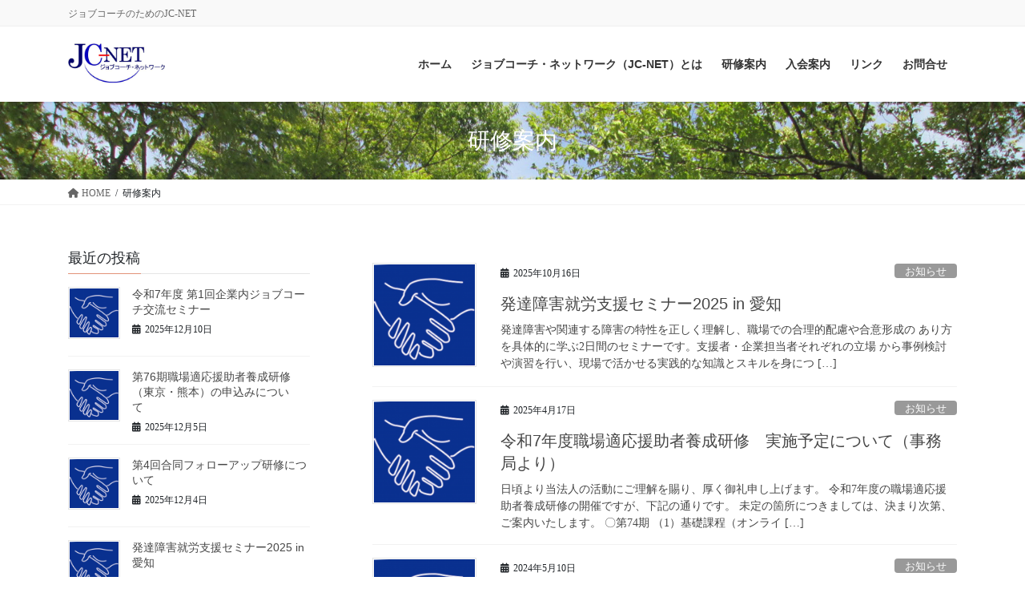

--- FILE ---
content_type: text/html; charset=UTF-8
request_url: https://jc-net.jp/?cat=6
body_size: 68344
content:
<!DOCTYPE html>
<html lang="ja">
<head>
<meta charset="utf-8">
<meta http-equiv="X-UA-Compatible" content="IE=edge">
<meta name="viewport" content="width=device-width, initial-scale=1">
<!-- Google tag (gtag.js) --><script async src="https://www.googletagmanager.com/gtag/js?id=UA-170171240-1"></script><script>window.dataLayer = window.dataLayer || [];function gtag(){dataLayer.push(arguments);}gtag('js', new Date());gtag('config', 'UA-170171240-1');</script>
<title>研修案内 | JC-NET</title>
<meta name='robots' content='max-image-preview:large' />
	<style>img:is([sizes="auto" i], [sizes^="auto," i]) { contain-intrinsic-size: 3000px 1500px }</style>
	<link rel="alternate" type="application/rss+xml" title="JC-NET &raquo; フィード" href="https://jc-net.jp/?feed=rss2" />
<link rel="alternate" type="application/rss+xml" title="JC-NET &raquo; コメントフィード" href="https://jc-net.jp/?feed=comments-rss2" />
<link rel="alternate" type="application/rss+xml" title="JC-NET &raquo; 研修案内 カテゴリーのフィード" href="https://jc-net.jp/?feed=rss2&#038;cat=6" />
<meta name="description" content="研修案内 について JC-NET ジョブコーチのためのJC-NET" /><script type="text/javascript">
/* <![CDATA[ */
window._wpemojiSettings = {"baseUrl":"https:\/\/s.w.org\/images\/core\/emoji\/16.0.1\/72x72\/","ext":".png","svgUrl":"https:\/\/s.w.org\/images\/core\/emoji\/16.0.1\/svg\/","svgExt":".svg","source":{"concatemoji":"https:\/\/jc-net.jp\/wp-includes\/js\/wp-emoji-release.min.js?ver=6.8.3"}};
/*! This file is auto-generated */
!function(s,n){var o,i,e;function c(e){try{var t={supportTests:e,timestamp:(new Date).valueOf()};sessionStorage.setItem(o,JSON.stringify(t))}catch(e){}}function p(e,t,n){e.clearRect(0,0,e.canvas.width,e.canvas.height),e.fillText(t,0,0);var t=new Uint32Array(e.getImageData(0,0,e.canvas.width,e.canvas.height).data),a=(e.clearRect(0,0,e.canvas.width,e.canvas.height),e.fillText(n,0,0),new Uint32Array(e.getImageData(0,0,e.canvas.width,e.canvas.height).data));return t.every(function(e,t){return e===a[t]})}function u(e,t){e.clearRect(0,0,e.canvas.width,e.canvas.height),e.fillText(t,0,0);for(var n=e.getImageData(16,16,1,1),a=0;a<n.data.length;a++)if(0!==n.data[a])return!1;return!0}function f(e,t,n,a){switch(t){case"flag":return n(e,"\ud83c\udff3\ufe0f\u200d\u26a7\ufe0f","\ud83c\udff3\ufe0f\u200b\u26a7\ufe0f")?!1:!n(e,"\ud83c\udde8\ud83c\uddf6","\ud83c\udde8\u200b\ud83c\uddf6")&&!n(e,"\ud83c\udff4\udb40\udc67\udb40\udc62\udb40\udc65\udb40\udc6e\udb40\udc67\udb40\udc7f","\ud83c\udff4\u200b\udb40\udc67\u200b\udb40\udc62\u200b\udb40\udc65\u200b\udb40\udc6e\u200b\udb40\udc67\u200b\udb40\udc7f");case"emoji":return!a(e,"\ud83e\udedf")}return!1}function g(e,t,n,a){var r="undefined"!=typeof WorkerGlobalScope&&self instanceof WorkerGlobalScope?new OffscreenCanvas(300,150):s.createElement("canvas"),o=r.getContext("2d",{willReadFrequently:!0}),i=(o.textBaseline="top",o.font="600 32px Arial",{});return e.forEach(function(e){i[e]=t(o,e,n,a)}),i}function t(e){var t=s.createElement("script");t.src=e,t.defer=!0,s.head.appendChild(t)}"undefined"!=typeof Promise&&(o="wpEmojiSettingsSupports",i=["flag","emoji"],n.supports={everything:!0,everythingExceptFlag:!0},e=new Promise(function(e){s.addEventListener("DOMContentLoaded",e,{once:!0})}),new Promise(function(t){var n=function(){try{var e=JSON.parse(sessionStorage.getItem(o));if("object"==typeof e&&"number"==typeof e.timestamp&&(new Date).valueOf()<e.timestamp+604800&&"object"==typeof e.supportTests)return e.supportTests}catch(e){}return null}();if(!n){if("undefined"!=typeof Worker&&"undefined"!=typeof OffscreenCanvas&&"undefined"!=typeof URL&&URL.createObjectURL&&"undefined"!=typeof Blob)try{var e="postMessage("+g.toString()+"("+[JSON.stringify(i),f.toString(),p.toString(),u.toString()].join(",")+"));",a=new Blob([e],{type:"text/javascript"}),r=new Worker(URL.createObjectURL(a),{name:"wpTestEmojiSupports"});return void(r.onmessage=function(e){c(n=e.data),r.terminate(),t(n)})}catch(e){}c(n=g(i,f,p,u))}t(n)}).then(function(e){for(var t in e)n.supports[t]=e[t],n.supports.everything=n.supports.everything&&n.supports[t],"flag"!==t&&(n.supports.everythingExceptFlag=n.supports.everythingExceptFlag&&n.supports[t]);n.supports.everythingExceptFlag=n.supports.everythingExceptFlag&&!n.supports.flag,n.DOMReady=!1,n.readyCallback=function(){n.DOMReady=!0}}).then(function(){return e}).then(function(){var e;n.supports.everything||(n.readyCallback(),(e=n.source||{}).concatemoji?t(e.concatemoji):e.wpemoji&&e.twemoji&&(t(e.twemoji),t(e.wpemoji)))}))}((window,document),window._wpemojiSettings);
/* ]]> */
</script>
<link rel='stylesheet' id='vkExUnit_common_style-css' href='https://jc-net.jp/wp-content/plugins/vk-all-in-one-expansion-unit/assets/css/vkExUnit_style.css?ver=9.110.1.1' type='text/css' media='all' />
<style id='vkExUnit_common_style-inline-css' type='text/css'>
:root {--ver_page_top_button_url:url(https://jc-net.jp/wp-content/plugins/vk-all-in-one-expansion-unit/assets/images/to-top-btn-icon.svg);}@font-face {font-weight: normal;font-style: normal;font-family: "vk_sns";src: url("https://jc-net.jp/wp-content/plugins/vk-all-in-one-expansion-unit/inc/sns/icons/fonts/vk_sns.eot?-bq20cj");src: url("https://jc-net.jp/wp-content/plugins/vk-all-in-one-expansion-unit/inc/sns/icons/fonts/vk_sns.eot?#iefix-bq20cj") format("embedded-opentype"),url("https://jc-net.jp/wp-content/plugins/vk-all-in-one-expansion-unit/inc/sns/icons/fonts/vk_sns.woff?-bq20cj") format("woff"),url("https://jc-net.jp/wp-content/plugins/vk-all-in-one-expansion-unit/inc/sns/icons/fonts/vk_sns.ttf?-bq20cj") format("truetype"),url("https://jc-net.jp/wp-content/plugins/vk-all-in-one-expansion-unit/inc/sns/icons/fonts/vk_sns.svg?-bq20cj#vk_sns") format("svg");}
.veu_promotion-alert__content--text {border: 1px solid rgba(0,0,0,0.125);padding: 0.5em 1em;border-radius: var(--vk-size-radius);margin-bottom: var(--vk-margin-block-bottom);font-size: 0.875rem;}/* Alert Content部分に段落タグを入れた場合に最後の段落の余白を0にする */.veu_promotion-alert__content--text p:last-of-type{margin-bottom:0;margin-top: 0;}
</style>
<style id='wp-emoji-styles-inline-css' type='text/css'>

	img.wp-smiley, img.emoji {
		display: inline !important;
		border: none !important;
		box-shadow: none !important;
		height: 1em !important;
		width: 1em !important;
		margin: 0 0.07em !important;
		vertical-align: -0.1em !important;
		background: none !important;
		padding: 0 !important;
	}
</style>
<link rel='stylesheet' id='wp-block-library-css' href='https://jc-net.jp/wp-includes/css/dist/block-library/style.min.css?ver=6.8.3' type='text/css' media='all' />
<style id='classic-theme-styles-inline-css' type='text/css'>
/*! This file is auto-generated */
.wp-block-button__link{color:#fff;background-color:#32373c;border-radius:9999px;box-shadow:none;text-decoration:none;padding:calc(.667em + 2px) calc(1.333em + 2px);font-size:1.125em}.wp-block-file__button{background:#32373c;color:#fff;text-decoration:none}
</style>
<style id='global-styles-inline-css' type='text/css'>
:root{--wp--preset--aspect-ratio--square: 1;--wp--preset--aspect-ratio--4-3: 4/3;--wp--preset--aspect-ratio--3-4: 3/4;--wp--preset--aspect-ratio--3-2: 3/2;--wp--preset--aspect-ratio--2-3: 2/3;--wp--preset--aspect-ratio--16-9: 16/9;--wp--preset--aspect-ratio--9-16: 9/16;--wp--preset--color--black: #000000;--wp--preset--color--cyan-bluish-gray: #abb8c3;--wp--preset--color--white: #ffffff;--wp--preset--color--pale-pink: #f78da7;--wp--preset--color--vivid-red: #cf2e2e;--wp--preset--color--luminous-vivid-orange: #ff6900;--wp--preset--color--luminous-vivid-amber: #fcb900;--wp--preset--color--light-green-cyan: #7bdcb5;--wp--preset--color--vivid-green-cyan: #00d084;--wp--preset--color--pale-cyan-blue: #8ed1fc;--wp--preset--color--vivid-cyan-blue: #0693e3;--wp--preset--color--vivid-purple: #9b51e0;--wp--preset--gradient--vivid-cyan-blue-to-vivid-purple: linear-gradient(135deg,rgba(6,147,227,1) 0%,rgb(155,81,224) 100%);--wp--preset--gradient--light-green-cyan-to-vivid-green-cyan: linear-gradient(135deg,rgb(122,220,180) 0%,rgb(0,208,130) 100%);--wp--preset--gradient--luminous-vivid-amber-to-luminous-vivid-orange: linear-gradient(135deg,rgba(252,185,0,1) 0%,rgba(255,105,0,1) 100%);--wp--preset--gradient--luminous-vivid-orange-to-vivid-red: linear-gradient(135deg,rgba(255,105,0,1) 0%,rgb(207,46,46) 100%);--wp--preset--gradient--very-light-gray-to-cyan-bluish-gray: linear-gradient(135deg,rgb(238,238,238) 0%,rgb(169,184,195) 100%);--wp--preset--gradient--cool-to-warm-spectrum: linear-gradient(135deg,rgb(74,234,220) 0%,rgb(151,120,209) 20%,rgb(207,42,186) 40%,rgb(238,44,130) 60%,rgb(251,105,98) 80%,rgb(254,248,76) 100%);--wp--preset--gradient--blush-light-purple: linear-gradient(135deg,rgb(255,206,236) 0%,rgb(152,150,240) 100%);--wp--preset--gradient--blush-bordeaux: linear-gradient(135deg,rgb(254,205,165) 0%,rgb(254,45,45) 50%,rgb(107,0,62) 100%);--wp--preset--gradient--luminous-dusk: linear-gradient(135deg,rgb(255,203,112) 0%,rgb(199,81,192) 50%,rgb(65,88,208) 100%);--wp--preset--gradient--pale-ocean: linear-gradient(135deg,rgb(255,245,203) 0%,rgb(182,227,212) 50%,rgb(51,167,181) 100%);--wp--preset--gradient--electric-grass: linear-gradient(135deg,rgb(202,248,128) 0%,rgb(113,206,126) 100%);--wp--preset--gradient--midnight: linear-gradient(135deg,rgb(2,3,129) 0%,rgb(40,116,252) 100%);--wp--preset--font-size--small: 13px;--wp--preset--font-size--medium: 20px;--wp--preset--font-size--large: 36px;--wp--preset--font-size--x-large: 42px;--wp--preset--spacing--20: 0.44rem;--wp--preset--spacing--30: 0.67rem;--wp--preset--spacing--40: 1rem;--wp--preset--spacing--50: 1.5rem;--wp--preset--spacing--60: 2.25rem;--wp--preset--spacing--70: 3.38rem;--wp--preset--spacing--80: 5.06rem;--wp--preset--shadow--natural: 6px 6px 9px rgba(0, 0, 0, 0.2);--wp--preset--shadow--deep: 12px 12px 50px rgba(0, 0, 0, 0.4);--wp--preset--shadow--sharp: 6px 6px 0px rgba(0, 0, 0, 0.2);--wp--preset--shadow--outlined: 6px 6px 0px -3px rgba(255, 255, 255, 1), 6px 6px rgba(0, 0, 0, 1);--wp--preset--shadow--crisp: 6px 6px 0px rgba(0, 0, 0, 1);}:where(.is-layout-flex){gap: 0.5em;}:where(.is-layout-grid){gap: 0.5em;}body .is-layout-flex{display: flex;}.is-layout-flex{flex-wrap: wrap;align-items: center;}.is-layout-flex > :is(*, div){margin: 0;}body .is-layout-grid{display: grid;}.is-layout-grid > :is(*, div){margin: 0;}:where(.wp-block-columns.is-layout-flex){gap: 2em;}:where(.wp-block-columns.is-layout-grid){gap: 2em;}:where(.wp-block-post-template.is-layout-flex){gap: 1.25em;}:where(.wp-block-post-template.is-layout-grid){gap: 1.25em;}.has-black-color{color: var(--wp--preset--color--black) !important;}.has-cyan-bluish-gray-color{color: var(--wp--preset--color--cyan-bluish-gray) !important;}.has-white-color{color: var(--wp--preset--color--white) !important;}.has-pale-pink-color{color: var(--wp--preset--color--pale-pink) !important;}.has-vivid-red-color{color: var(--wp--preset--color--vivid-red) !important;}.has-luminous-vivid-orange-color{color: var(--wp--preset--color--luminous-vivid-orange) !important;}.has-luminous-vivid-amber-color{color: var(--wp--preset--color--luminous-vivid-amber) !important;}.has-light-green-cyan-color{color: var(--wp--preset--color--light-green-cyan) !important;}.has-vivid-green-cyan-color{color: var(--wp--preset--color--vivid-green-cyan) !important;}.has-pale-cyan-blue-color{color: var(--wp--preset--color--pale-cyan-blue) !important;}.has-vivid-cyan-blue-color{color: var(--wp--preset--color--vivid-cyan-blue) !important;}.has-vivid-purple-color{color: var(--wp--preset--color--vivid-purple) !important;}.has-black-background-color{background-color: var(--wp--preset--color--black) !important;}.has-cyan-bluish-gray-background-color{background-color: var(--wp--preset--color--cyan-bluish-gray) !important;}.has-white-background-color{background-color: var(--wp--preset--color--white) !important;}.has-pale-pink-background-color{background-color: var(--wp--preset--color--pale-pink) !important;}.has-vivid-red-background-color{background-color: var(--wp--preset--color--vivid-red) !important;}.has-luminous-vivid-orange-background-color{background-color: var(--wp--preset--color--luminous-vivid-orange) !important;}.has-luminous-vivid-amber-background-color{background-color: var(--wp--preset--color--luminous-vivid-amber) !important;}.has-light-green-cyan-background-color{background-color: var(--wp--preset--color--light-green-cyan) !important;}.has-vivid-green-cyan-background-color{background-color: var(--wp--preset--color--vivid-green-cyan) !important;}.has-pale-cyan-blue-background-color{background-color: var(--wp--preset--color--pale-cyan-blue) !important;}.has-vivid-cyan-blue-background-color{background-color: var(--wp--preset--color--vivid-cyan-blue) !important;}.has-vivid-purple-background-color{background-color: var(--wp--preset--color--vivid-purple) !important;}.has-black-border-color{border-color: var(--wp--preset--color--black) !important;}.has-cyan-bluish-gray-border-color{border-color: var(--wp--preset--color--cyan-bluish-gray) !important;}.has-white-border-color{border-color: var(--wp--preset--color--white) !important;}.has-pale-pink-border-color{border-color: var(--wp--preset--color--pale-pink) !important;}.has-vivid-red-border-color{border-color: var(--wp--preset--color--vivid-red) !important;}.has-luminous-vivid-orange-border-color{border-color: var(--wp--preset--color--luminous-vivid-orange) !important;}.has-luminous-vivid-amber-border-color{border-color: var(--wp--preset--color--luminous-vivid-amber) !important;}.has-light-green-cyan-border-color{border-color: var(--wp--preset--color--light-green-cyan) !important;}.has-vivid-green-cyan-border-color{border-color: var(--wp--preset--color--vivid-green-cyan) !important;}.has-pale-cyan-blue-border-color{border-color: var(--wp--preset--color--pale-cyan-blue) !important;}.has-vivid-cyan-blue-border-color{border-color: var(--wp--preset--color--vivid-cyan-blue) !important;}.has-vivid-purple-border-color{border-color: var(--wp--preset--color--vivid-purple) !important;}.has-vivid-cyan-blue-to-vivid-purple-gradient-background{background: var(--wp--preset--gradient--vivid-cyan-blue-to-vivid-purple) !important;}.has-light-green-cyan-to-vivid-green-cyan-gradient-background{background: var(--wp--preset--gradient--light-green-cyan-to-vivid-green-cyan) !important;}.has-luminous-vivid-amber-to-luminous-vivid-orange-gradient-background{background: var(--wp--preset--gradient--luminous-vivid-amber-to-luminous-vivid-orange) !important;}.has-luminous-vivid-orange-to-vivid-red-gradient-background{background: var(--wp--preset--gradient--luminous-vivid-orange-to-vivid-red) !important;}.has-very-light-gray-to-cyan-bluish-gray-gradient-background{background: var(--wp--preset--gradient--very-light-gray-to-cyan-bluish-gray) !important;}.has-cool-to-warm-spectrum-gradient-background{background: var(--wp--preset--gradient--cool-to-warm-spectrum) !important;}.has-blush-light-purple-gradient-background{background: var(--wp--preset--gradient--blush-light-purple) !important;}.has-blush-bordeaux-gradient-background{background: var(--wp--preset--gradient--blush-bordeaux) !important;}.has-luminous-dusk-gradient-background{background: var(--wp--preset--gradient--luminous-dusk) !important;}.has-pale-ocean-gradient-background{background: var(--wp--preset--gradient--pale-ocean) !important;}.has-electric-grass-gradient-background{background: var(--wp--preset--gradient--electric-grass) !important;}.has-midnight-gradient-background{background: var(--wp--preset--gradient--midnight) !important;}.has-small-font-size{font-size: var(--wp--preset--font-size--small) !important;}.has-medium-font-size{font-size: var(--wp--preset--font-size--medium) !important;}.has-large-font-size{font-size: var(--wp--preset--font-size--large) !important;}.has-x-large-font-size{font-size: var(--wp--preset--font-size--x-large) !important;}
:where(.wp-block-post-template.is-layout-flex){gap: 1.25em;}:where(.wp-block-post-template.is-layout-grid){gap: 1.25em;}
:where(.wp-block-columns.is-layout-flex){gap: 2em;}:where(.wp-block-columns.is-layout-grid){gap: 2em;}
:root :where(.wp-block-pullquote){font-size: 1.5em;line-height: 1.6;}
</style>
<link rel='stylesheet' id='contact-form-7-css' href='https://jc-net.jp/wp-content/plugins/contact-form-7/includes/css/styles.css?ver=6.1' type='text/css' media='all' />
<link rel='stylesheet' id='bootstrap-4-style-css' href='https://jc-net.jp/wp-content/themes/lightning-pro/library/bootstrap-4/css/bootstrap.min.css?ver=4.5.0' type='text/css' media='all' />
<link rel='stylesheet' id='lightning-common-style-css' href='https://jc-net.jp/wp-content/themes/lightning-pro/assets/css/common.css?ver=8.23.11' type='text/css' media='all' />
<style id='lightning-common-style-inline-css' type='text/css'>
/* vk-mobile-nav */:root {--vk-mobile-nav-menu-btn-bg-src: url("https://jc-net.jp/wp-content/themes/lightning-pro/inc/vk-mobile-nav/package/images/vk-menu-btn-black.svg");--vk-mobile-nav-menu-btn-close-bg-src: url("https://jc-net.jp/wp-content/themes/lightning-pro/inc/vk-mobile-nav/package/images/vk-menu-close-black.svg");--vk-menu-acc-icon-open-black-bg-src: url("https://jc-net.jp/wp-content/themes/lightning-pro/inc/vk-mobile-nav/package/images/vk-menu-acc-icon-open-black.svg");--vk-menu-acc-icon-open-white-bg-src: url("https://jc-net.jp/wp-content/themes/lightning-pro/inc/vk-mobile-nav/package/images/vk-menu-acc-icon-open-white.svg");--vk-menu-acc-icon-close-black-bg-src: url("https://jc-net.jp/wp-content/themes/lightning-pro/inc/vk-mobile-nav/package/images/vk-menu-close-black.svg");--vk-menu-acc-icon-close-white-bg-src: url("https://jc-net.jp/wp-content/themes/lightning-pro/inc/vk-mobile-nav/package/images/vk-menu-close-white.svg");}
</style>
<link rel='stylesheet' id='lightning-design-style-css' href='https://jc-net.jp/wp-content/themes/lightning-pro/design-skin/origin2/css/style.css?ver=8.23.11' type='text/css' media='all' />
<style id='lightning-design-style-inline-css' type='text/css'>
:root {--color-key:#e29278;--wp--preset--color--vk-color-primary:#e29278;--color-key-dark:#ef9343;}
/* ltg common custom */:root {--vk-menu-acc-btn-border-color:#333;--vk-color-primary:#e29278;--color-key:#e29278;--wp--preset--color--vk-color-primary:#e29278;--color-key-dark:#ef9343;}.bbp-submit-wrapper .button.submit { background-color:#ef9343 ; }.bbp-submit-wrapper .button.submit:hover { background-color:#e29278 ; }.veu_color_txt_key { color:#ef9343 ; }.veu_color_bg_key { background-color:#ef9343 ; }.veu_color_border_key { border-color:#ef9343 ; }.btn-default { border-color:#e29278;color:#e29278;}.btn-default:focus,.btn-default:hover { border-color:#e29278;background-color: #e29278; }.wp-block-search__button,.btn-primary { background-color:#e29278;border-color:#ef9343; }.wp-block-search__button:focus,.wp-block-search__button:hover,.btn-primary:not(:disabled):not(.disabled):active,.btn-primary:focus,.btn-primary:hover { background-color:#ef9343;border-color:#e29278; }.btn-outline-primary { color : #e29278 ; border-color:#e29278; }.btn-outline-primary:not(:disabled):not(.disabled):active,.btn-outline-primary:focus,.btn-outline-primary:hover { color : #fff; background-color:#e29278;border-color:#ef9343; }a { color:#337ab7; }
.media .media-body .media-heading a:hover { color:#e29278; }@media (min-width: 768px){.gMenu > li:before,.gMenu > li.menu-item-has-children::after { border-bottom-color:#ef9343 }.gMenu li li { background-color:#ef9343 }.gMenu li li a:hover { background-color:#e29278; }} /* @media (min-width: 768px) */h2,.mainSection-title { border-top-color:#e29278; }h3:after,.subSection-title:after { border-bottom-color:#e29278; }ul.page-numbers li span.page-numbers.current,.page-link dl .post-page-numbers.current { background-color:#e29278; }.pager li > a { border-color:#e29278;color:#e29278;}.pager li > a:hover { background-color:#e29278;color:#fff;}.siteFooter { border-top-color:#e29278; }dt { border-left-color:#e29278; }:root {--g_nav_main_acc_icon_open_url:url(https://jc-net.jp/wp-content/themes/lightning-pro/inc/vk-mobile-nav/package/images/vk-menu-acc-icon-open-black.svg);--g_nav_main_acc_icon_close_url: url(https://jc-net.jp/wp-content/themes/lightning-pro/inc/vk-mobile-nav/package/images/vk-menu-close-black.svg);--g_nav_sub_acc_icon_open_url: url(https://jc-net.jp/wp-content/themes/lightning-pro/inc/vk-mobile-nav/package/images/vk-menu-acc-icon-open-white.svg);--g_nav_sub_acc_icon_close_url: url(https://jc-net.jp/wp-content/themes/lightning-pro/inc/vk-mobile-nav/package/images/vk-menu-close-white.svg);}
/* page header */:root{--vk-page-header-url : url(https://jc-net.jp/wp-content/uploads/2020/06/2019-09-09-13.52.10v2.jpg);}@media ( max-width:575.98px ){:root{--vk-page-header-url : url(https://jc-net.jp/wp-content/uploads/2020/06/2019-09-09-13.52.10v2.jpg);}}.page-header{ position:relative;background: var(--vk-page-header-url, url(https://jc-net.jp/wp-content/uploads/2020/06/2019-09-09-13.52.10v2.jpg) ) no-repeat 50% center;background-size: cover;}
/* Font switch */.gMenu_name,.vk-mobile-nav .menu,.mobile-fix-nav-menu{ font-family:"游ゴシック Medium","Yu Gothic Medium","游ゴシック体",YuGothic,"ヒラギノ角ゴ ProN W3", Hiragino Kaku Gothic ProN,sans-serif;font-display: swap;}h1,h2,h3,h4,h5,h6,dt,.page-header_pageTitle,.mainSection-title,.subSection-title,.veu_leadTxt,.lead{ font-family:"游ゴシック Medium","Yu Gothic Medium","游ゴシック体",YuGothic,"ヒラギノ角ゴ ProN W3", Hiragino Kaku Gothic ProN,sans-serif;font-display: swap;}body{ font-family:Hiragino Mincho ProN,"游明朝",serif;font-display: swap;}
.vk-campaign-text{background:#eab010;color:#fff;}.vk-campaign-text_btn,.vk-campaign-text_btn:link,.vk-campaign-text_btn:visited,.vk-campaign-text_btn:focus,.vk-campaign-text_btn:active{background:#fff;color:#4c4c4c;}a.vk-campaign-text_btn:hover{background:#eab010;color:#fff;}.vk-campaign-text_link,.vk-campaign-text_link:link,.vk-campaign-text_link:hover,.vk-campaign-text_link:visited,.vk-campaign-text_link:active,.vk-campaign-text_link:focus{color:#fff;}
</style>
<link rel='stylesheet' id='veu-cta-css' href='https://jc-net.jp/wp-content/plugins/vk-all-in-one-expansion-unit/inc/call-to-action/package/assets/css/style.css?ver=9.110.1.1' type='text/css' media='all' />
<link rel='stylesheet' id='lightning-theme-style-css' href='https://jc-net.jp/wp-content/themes/lightning-pro/style.css?ver=8.23.11' type='text/css' media='all' />
<link rel='stylesheet' id='vk-font-awesome-css' href='https://jc-net.jp/wp-content/themes/lightning-pro/vendor/vektor-inc/font-awesome-versions/src/versions/6/css/all.min.css?ver=6.4.2' type='text/css' media='all' />
<link rel='stylesheet' id='vk-mobile-fix-nav-css' href='https://jc-net.jp/wp-content/themes/lightning-pro/inc/vk-mobile-fix-nav/package/css/vk-mobile-fix-nav.css?ver=0.0.0' type='text/css' media='all' />
<link rel='stylesheet' id='vk-media-posts-style-css' href='https://jc-net.jp/wp-content/themes/lightning-pro/inc/media-posts/package/css/media-posts.css?ver=1.2' type='text/css' media='all' />
<script type="text/javascript" src="https://jc-net.jp/wp-includes/js/jquery/jquery.min.js?ver=3.7.1" id="jquery-core-js"></script>
<script type="text/javascript" src="https://jc-net.jp/wp-includes/js/jquery/jquery-migrate.min.js?ver=3.4.1" id="jquery-migrate-js"></script>
<link rel="https://api.w.org/" href="https://jc-net.jp/index.php?rest_route=/" /><link rel="alternate" title="JSON" type="application/json" href="https://jc-net.jp/index.php?rest_route=/wp/v2/categories/6" /><link rel="EditURI" type="application/rsd+xml" title="RSD" href="https://jc-net.jp/xmlrpc.php?rsd" />
<meta name="generator" content="WordPress 6.8.3" />
<style id="lightning-color-custom-for-plugins" type="text/css">/* ltg theme common */.color_key_bg,.color_key_bg_hover:hover{background-color: #e29278;}.color_key_txt,.color_key_txt_hover:hover{color: #e29278;}.color_key_border,.color_key_border_hover:hover{border-color: #e29278;}.color_key_dark_bg,.color_key_dark_bg_hover:hover{background-color: #ef9343;}.color_key_dark_txt,.color_key_dark_txt_hover:hover{color: #ef9343;}.color_key_dark_border,.color_key_dark_border_hover:hover{border-color: #ef9343;}</style><!-- [ VK All in One Expansion Unit OGP ] -->
<meta property="og:site_name" content="JC-NET" />
<meta property="og:url" content="https://jc-net.jp/?p=1124" />
<meta property="og:title" content="研修案内 | JC-NET" />
<meta property="og:description" content="研修案内 について JC-NET ジョブコーチのためのJC-NET" />
<meta property="og:type" content="article" />
<!-- [ / VK All in One Expansion Unit OGP ] -->
<!-- [ VK All in One Expansion Unit twitter card ] -->
<meta name="twitter:card" content="summary_large_image">
<meta name="twitter:description" content="研修案内 について JC-NET ジョブコーチのためのJC-NET">
<meta name="twitter:title" content="研修案内 | JC-NET">
<meta name="twitter:url" content="https://jc-net.jp/?p=1124">
	<meta name="twitter:domain" content="jc-net.jp">
	<!-- [ / VK All in One Expansion Unit twitter card ] -->
	<link rel="icon" href="https://jc-net.jp/wp-content/uploads/2020/05/cropped-JOB-COACH-NETWORK_LOGO3-32x32.png" sizes="32x32" />
<link rel="icon" href="https://jc-net.jp/wp-content/uploads/2020/05/cropped-JOB-COACH-NETWORK_LOGO3-192x192.png" sizes="192x192" />
<link rel="apple-touch-icon" href="https://jc-net.jp/wp-content/uploads/2020/05/cropped-JOB-COACH-NETWORK_LOGO3-180x180.png" />
<meta name="msapplication-TileImage" content="https://jc-net.jp/wp-content/uploads/2020/05/cropped-JOB-COACH-NETWORK_LOGO3-270x270.png" />

</head>
<body class="archive category category-6 wp-theme-lightning-pro fa_v6_css post-type-post sidebar-fix sidebar-fix-priority-top bootstrap4 device-pc">
<a class="skip-link screen-reader-text" href="#main">コンテンツに移動</a>
<a class="skip-link screen-reader-text" href="#vk-mobile-nav">ナビゲーションに移動</a>
<header class="siteHeader">
	<div class="headerTop" id="headerTop"><div class="container"><p class="headerTop_description">ジョブコーチのためのJC-NET</p></div><!-- [ / .container ] --></div><!-- [ / #headerTop  ] -->	<div class="container siteHeadContainer">
		<div class="navbar-header">
						<p class="navbar-brand siteHeader_logo">
			<a href="https://jc-net.jp/">
				<span><img src="https://jc-net.jp/wp-content/uploads/2020/05/JC-NETLOGO1.jpg" alt="JC-NET" /></span>
			</a>
			</p>
					</div>

					<div id="gMenu_outer" class="gMenu_outer">
				<nav class="menu-%e3%83%a1%e3%82%a4%e3%83%b3%e3%83%a1%e3%83%8b%e3%83%a5%e3%83%bc-container"><ul id="menu-%e3%83%a1%e3%82%a4%e3%83%b3%e3%83%a1%e3%83%8b%e3%83%a5%e3%83%bc" class="menu gMenu vk-menu-acc"><li id="menu-item-249" class="menu-item menu-item-type-custom menu-item-object-custom menu-item-home"><a href="https://jc-net.jp/"><strong class="gMenu_name">ホーム</strong></a></li>
<li id="menu-item-179" class="menu-item menu-item-type-post_type menu-item-object-page"><a href="https://jc-net.jp/?page_id=27"><strong class="gMenu_name">ジョブコーチ・ネットワーク（JC-NET）とは</strong></a></li>
<li id="menu-item-278" class="menu-item menu-item-type-post_type menu-item-object-page"><a href="https://jc-net.jp/?page_id=276"><strong class="gMenu_name">研修案内</strong></a></li>
<li id="menu-item-40" class="menu-item menu-item-type-post_type menu-item-object-page"><a href="https://jc-net.jp/?page_id=32"><strong class="gMenu_name">入会案内</strong></a></li>
<li id="menu-item-41" class="menu-item menu-item-type-post_type menu-item-object-page"><a href="https://jc-net.jp/?page_id=34"><strong class="gMenu_name">リンク</strong></a></li>
<li id="menu-item-42" class="menu-item menu-item-type-post_type menu-item-object-page"><a href="https://jc-net.jp/?page_id=39"><strong class="gMenu_name">お問合せ</strong></a></li>
</ul></nav>			</div>
			</div>
	</header>

<div class="section page-header"><div class="container"><div class="row"><div class="col-md-12">
<h1 class="page-header_pageTitle">
研修案内</h1>
</div></div></div></div><!-- [ /.page-header ] -->


<!-- [ .breadSection ] --><div class="section breadSection"><div class="container"><div class="row"><ol class="breadcrumb" itemscope itemtype="https://schema.org/BreadcrumbList"><li id="panHome" itemprop="itemListElement" itemscope itemtype="http://schema.org/ListItem"><a itemprop="item" href="https://jc-net.jp/"><span itemprop="name"><i class="fa fa-home"></i> HOME</span></a><meta itemprop="position" content="1" /></li><li><span>研修案内</span><meta itemprop="position" content="2" /></li></ol></div></div></div><!-- [ /.breadSection ] -->

<div class="section siteContent">
<div class="container">
<div class="row">
<div class="col mainSection mainSection-col-two mainSection-pos-right" id="main" role="main">

	
<div class="postList">


	
		<article class="media">
<div id="post-1124" class="post-1124 post type-post status-publish format-standard has-post-thumbnail hentry category-2 category-6">
		<div class="media-left postList_thumbnail">
		<a href="https://jc-net.jp/?p=1124">
		<img width="150" height="150" src="https://jc-net.jp/wp-content/uploads/2020/05/cropped-JOB-COACH-NETWORK_LOGO3-150x150.png" class="media-object wp-post-image" alt="" decoding="async" srcset="https://jc-net.jp/wp-content/uploads/2020/05/cropped-JOB-COACH-NETWORK_LOGO3-150x150.png 150w, https://jc-net.jp/wp-content/uploads/2020/05/cropped-JOB-COACH-NETWORK_LOGO3-300x300.png 300w, https://jc-net.jp/wp-content/uploads/2020/05/cropped-JOB-COACH-NETWORK_LOGO3-270x270.png 270w, https://jc-net.jp/wp-content/uploads/2020/05/cropped-JOB-COACH-NETWORK_LOGO3-192x192.png 192w, https://jc-net.jp/wp-content/uploads/2020/05/cropped-JOB-COACH-NETWORK_LOGO3-180x180.png 180w, https://jc-net.jp/wp-content/uploads/2020/05/cropped-JOB-COACH-NETWORK_LOGO3-32x32.png 32w, https://jc-net.jp/wp-content/uploads/2020/05/cropped-JOB-COACH-NETWORK_LOGO3.png 512w" sizes="(max-width: 150px) 100vw, 150px" />		</a>
	</div>
		<div class="media-body">
		<div class="entry-meta">


<span class="published entry-meta_items">2025年10月16日</span>

<span class="entry-meta_items entry-meta_updated entry-meta_hidden">/ 最終更新日 : <span class="updated">2025年10月16日</span></span>


	
	<span class="vcard author entry-meta_items entry-meta_items_author entry-meta_hidden"><span class="fn">稲葉健太郎</span></span>



<span class="entry-meta_items entry-meta_items_term"><a href="https://jc-net.jp/?cat=2" class="btn btn-xs btn-primary entry-meta_items_term_button" style="background-color:#999999;border:none;">お知らせ</a></span>
</div>
		<h1 class="media-heading entry-title"><a href="https://jc-net.jp/?p=1124">発達障害就労支援セミナー2025 in 愛知</a></h1>
		<a href="https://jc-net.jp/?p=1124" class="media-body_excerpt"><p>発達障害や関連する障害の特性を正しく理解し、職場での合理的配慮や合意形成の あり方を具体的に学ぶ2日間のセミナーです。支援者・企業担当者それぞれの立場 から事例検討や演習を行い、現場で活かせる実践的な知識とスキルを身につ [&hellip;]</p>
</a>
	</div>
</div>
</article>
<article class="media">
<div id="post-1023" class="post-1023 post type-post status-publish format-standard has-post-thumbnail hentry category-2 category-6">
		<div class="media-left postList_thumbnail">
		<a href="https://jc-net.jp/?p=1023">
		<img width="150" height="150" src="https://jc-net.jp/wp-content/uploads/2020/05/cropped-JOB-COACH-NETWORK_LOGO3-150x150.png" class="media-object wp-post-image" alt="" decoding="async" srcset="https://jc-net.jp/wp-content/uploads/2020/05/cropped-JOB-COACH-NETWORK_LOGO3-150x150.png 150w, https://jc-net.jp/wp-content/uploads/2020/05/cropped-JOB-COACH-NETWORK_LOGO3-300x300.png 300w, https://jc-net.jp/wp-content/uploads/2020/05/cropped-JOB-COACH-NETWORK_LOGO3-270x270.png 270w, https://jc-net.jp/wp-content/uploads/2020/05/cropped-JOB-COACH-NETWORK_LOGO3-192x192.png 192w, https://jc-net.jp/wp-content/uploads/2020/05/cropped-JOB-COACH-NETWORK_LOGO3-180x180.png 180w, https://jc-net.jp/wp-content/uploads/2020/05/cropped-JOB-COACH-NETWORK_LOGO3-32x32.png 32w, https://jc-net.jp/wp-content/uploads/2020/05/cropped-JOB-COACH-NETWORK_LOGO3.png 512w" sizes="(max-width: 150px) 100vw, 150px" />		</a>
	</div>
		<div class="media-body">
		<div class="entry-meta">


<span class="published entry-meta_items">2025年4月17日</span>

<span class="entry-meta_items entry-meta_updated entry-meta_hidden">/ 最終更新日 : <span class="updated">2025年7月24日</span></span>


	
	<span class="vcard author entry-meta_items entry-meta_items_author entry-meta_hidden"><span class="fn">事務局JC-NET</span></span>



<span class="entry-meta_items entry-meta_items_term"><a href="https://jc-net.jp/?cat=2" class="btn btn-xs btn-primary entry-meta_items_term_button" style="background-color:#999999;border:none;">お知らせ</a></span>
</div>
		<h1 class="media-heading entry-title"><a href="https://jc-net.jp/?p=1023">令和7年度職場適応援助者養成研修　実施予定について（事務局より）</a></h1>
		<a href="https://jc-net.jp/?p=1023" class="media-body_excerpt"><p>日頃より当法人の活動にご理解を賜り、厚く御礼申し上げます。 令和7年度の職場適応援助者養成研修の開催ですが、下記の通りです。 未定の箇所につきましては、決まり次第、ご案内いたします。 〇第74期 （1）基礎課程（オンライ [&hellip;]</p>
</a>
	</div>
</div>
</article>
<article class="media">
<div id="post-914" class="post-914 post type-post status-publish format-standard has-post-thumbnail hentry category-2 category-6">
		<div class="media-left postList_thumbnail">
		<a href="https://jc-net.jp/?p=914">
		<img width="150" height="150" src="https://jc-net.jp/wp-content/uploads/2020/05/cropped-JOB-COACH-NETWORK_LOGO3-150x150.png" class="media-object wp-post-image" alt="" decoding="async" srcset="https://jc-net.jp/wp-content/uploads/2020/05/cropped-JOB-COACH-NETWORK_LOGO3-150x150.png 150w, https://jc-net.jp/wp-content/uploads/2020/05/cropped-JOB-COACH-NETWORK_LOGO3-300x300.png 300w, https://jc-net.jp/wp-content/uploads/2020/05/cropped-JOB-COACH-NETWORK_LOGO3-270x270.png 270w, https://jc-net.jp/wp-content/uploads/2020/05/cropped-JOB-COACH-NETWORK_LOGO3-192x192.png 192w, https://jc-net.jp/wp-content/uploads/2020/05/cropped-JOB-COACH-NETWORK_LOGO3-180x180.png 180w, https://jc-net.jp/wp-content/uploads/2020/05/cropped-JOB-COACH-NETWORK_LOGO3-32x32.png 32w, https://jc-net.jp/wp-content/uploads/2020/05/cropped-JOB-COACH-NETWORK_LOGO3.png 512w" sizes="(max-width: 150px) 100vw, 150px" />		</a>
	</div>
		<div class="media-body">
		<div class="entry-meta">


<span class="published entry-meta_items">2024年5月10日</span>

<span class="entry-meta_items entry-meta_updated entry-meta_hidden">/ 最終更新日 : <span class="updated">2024年5月10日</span></span>


	
	<span class="vcard author entry-meta_items entry-meta_items_author entry-meta_hidden"><span class="fn">稲葉健太郎</span></span>



<span class="entry-meta_items entry-meta_items_term"><a href="https://jc-net.jp/?cat=2" class="btn btn-xs btn-primary entry-meta_items_term_button" style="background-color:#999999;border:none;">お知らせ</a></span>
</div>
		<h1 class="media-heading entry-title"><a href="https://jc-net.jp/?p=914">第3回企業内ジョブコーチ交流セミナー</a></h1>
		<a href="https://jc-net.jp/?p=914" class="media-body_excerpt"><p>日頃より当法人の活動にご理解を賜り、厚く御礼申し上げます。東京ロータリークラブのご支援を受けて、第3回企業内ジョブコーチ交流セミナーを6月26日（水）に開催することとなりました。対象は、企業で障害者雇⽤に関わっている方  [&hellip;]</p>
</a>
	</div>
</div>
</article>
<article class="media">
<div id="post-904" class="post-904 post type-post status-publish format-standard has-post-thumbnail hentry category-2 category-6">
		<div class="media-left postList_thumbnail">
		<a href="https://jc-net.jp/?p=904">
		<img width="150" height="150" src="https://jc-net.jp/wp-content/uploads/2024/04/d1853e2d1de8ace530a1876585b7b2d1-1-e1714097533877-150x150.jpg" class="media-object wp-post-image" alt="" decoding="async" loading="lazy" />		</a>
	</div>
		<div class="media-body">
		<div class="entry-meta">


<span class="published entry-meta_items">2024年4月26日</span>

<span class="entry-meta_items entry-meta_updated entry-meta_hidden">/ 最終更新日 : <span class="updated">2024年4月26日</span></span>


	
	<span class="vcard author entry-meta_items entry-meta_items_author entry-meta_hidden"><span class="fn">星明聡志</span></span>



<span class="entry-meta_items entry-meta_items_term"><a href="https://jc-net.jp/?cat=2" class="btn btn-xs btn-primary entry-meta_items_term_button" style="background-color:#999999;border:none;">お知らせ</a></span>
</div>
		<h1 class="media-heading entry-title"><a href="https://jc-net.jp/?p=904">発達障害就労支援セミナーinにいがた（ご案内）</a></h1>
		<a href="https://jc-net.jp/?p=904" class="media-body_excerpt"><p>公益財団法人キリン福祉財団助成・NPO 法人ジョブコーチ・ネットワーク企画の「発達障害者の就労・雇用支援技術」を学ぶ研修を、「新潟」で初開催する運びとなりました。 本セミナーでは、 職場で良くある雇用管理上の課題を「発達 [&hellip;]</p>
</a>
	</div>
</div>
</article>
<article class="media">
<div id="post-819" class="post-819 post type-post status-publish format-standard has-post-thumbnail hentry category-6">
		<div class="media-left postList_thumbnail">
		<a href="https://jc-net.jp/?p=819">
		<img width="150" height="150" src="https://jc-net.jp/wp-content/uploads/2023/08/9b5cd8299a675386b95a05134e19c60b-150x150.jpg" class="media-object wp-post-image" alt="" decoding="async" loading="lazy" />		</a>
	</div>
		<div class="media-body">
		<div class="entry-meta">


<span class="published entry-meta_items">2023年8月30日</span>

<span class="entry-meta_items entry-meta_updated entry-meta_hidden">/ 最終更新日 : <span class="updated">2023年8月30日</span></span>


	
	<span class="vcard author entry-meta_items entry-meta_items_author entry-meta_hidden"><span class="fn">重泉敏聖</span></span>



<span class="entry-meta_items entry-meta_items_term"><a href="https://jc-net.jp/?cat=6" class="btn btn-xs btn-primary entry-meta_items_term_button" style="background-color:#999999;border:none;">研修案内</a></span>
</div>
		<h1 class="media-heading entry-title"><a href="https://jc-net.jp/?p=819">JC-NET就労支援基礎セミナーin札幌のお知らせ</a></h1>
		<a href="https://jc-net.jp/?p=819" class="media-body_excerpt"><p>&nbsp; 日頃より当法人の活動にご理解を賜り、厚く御礼申し上げます。 さて、NPO法人ジョブコーチ・ネットワークでは、公益財団法人キリン福祉財団助成事業のご支援を受けて、ジョブコーチセミナーin札幌を開催することとな [&hellip;]</p>
</a>
	</div>
</div>
</article>
<article class="media">
<div id="post-810" class="post-810 post type-post status-publish format-standard has-post-thumbnail hentry category-6">
		<div class="media-left postList_thumbnail">
		<a href="https://jc-net.jp/?p=810">
		<img width="150" height="150" src="https://jc-net.jp/wp-content/uploads/2020/05/cropped-JOB-COACH-NETWORK_LOGO3-150x150.png" class="media-object wp-post-image" alt="" decoding="async" loading="lazy" srcset="https://jc-net.jp/wp-content/uploads/2020/05/cropped-JOB-COACH-NETWORK_LOGO3-150x150.png 150w, https://jc-net.jp/wp-content/uploads/2020/05/cropped-JOB-COACH-NETWORK_LOGO3-300x300.png 300w, https://jc-net.jp/wp-content/uploads/2020/05/cropped-JOB-COACH-NETWORK_LOGO3-270x270.png 270w, https://jc-net.jp/wp-content/uploads/2020/05/cropped-JOB-COACH-NETWORK_LOGO3-192x192.png 192w, https://jc-net.jp/wp-content/uploads/2020/05/cropped-JOB-COACH-NETWORK_LOGO3-180x180.png 180w, https://jc-net.jp/wp-content/uploads/2020/05/cropped-JOB-COACH-NETWORK_LOGO3-32x32.png 32w, https://jc-net.jp/wp-content/uploads/2020/05/cropped-JOB-COACH-NETWORK_LOGO3.png 512w" sizes="auto, (max-width: 150px) 100vw, 150px" />		</a>
	</div>
		<div class="media-body">
		<div class="entry-meta">


<span class="published entry-meta_items">2023年8月24日</span>

<span class="entry-meta_items entry-meta_updated entry-meta_hidden">/ 最終更新日 : <span class="updated">2023年8月24日</span></span>


	
	<span class="vcard author entry-meta_items entry-meta_items_author entry-meta_hidden"><span class="fn">鈴木康弘</span></span>



<span class="entry-meta_items entry-meta_items_term"><a href="https://jc-net.jp/?cat=6" class="btn btn-xs btn-primary entry-meta_items_term_button" style="background-color:#999999;border:none;">研修案内</a></span>
</div>
		<h1 class="media-heading entry-title"><a href="https://jc-net.jp/?p=810">JC－NET　就労支援基礎セミナーin青森開催について（ご案内）</a></h1>
		<a href="https://jc-net.jp/?p=810" class="media-body_excerpt"><p>日頃より当法人の活動にご理解を賜り、厚く御礼申し上げます。 さて、NPO法人ジョブコーチ・ネットワークでは、公益財団法人キリン福祉財団助成事業のご支援を受けて、就労支援基礎セミナーin青森を開催することとなりました。 開 [&hellip;]</p>
</a>
	</div>
</div>
</article>
<article class="media">
<div id="post-628" class="post-628 post type-post status-publish format-standard has-post-thumbnail hentry category-6">
		<div class="media-left postList_thumbnail">
		<a href="https://jc-net.jp/?p=628">
		<img width="150" height="150" src="https://jc-net.jp/wp-content/uploads/2020/05/cropped-JOB-COACH-NETWORK_LOGO3-150x150.png" class="media-object wp-post-image" alt="" decoding="async" loading="lazy" srcset="https://jc-net.jp/wp-content/uploads/2020/05/cropped-JOB-COACH-NETWORK_LOGO3-150x150.png 150w, https://jc-net.jp/wp-content/uploads/2020/05/cropped-JOB-COACH-NETWORK_LOGO3-300x300.png 300w, https://jc-net.jp/wp-content/uploads/2020/05/cropped-JOB-COACH-NETWORK_LOGO3-270x270.png 270w, https://jc-net.jp/wp-content/uploads/2020/05/cropped-JOB-COACH-NETWORK_LOGO3-192x192.png 192w, https://jc-net.jp/wp-content/uploads/2020/05/cropped-JOB-COACH-NETWORK_LOGO3-180x180.png 180w, https://jc-net.jp/wp-content/uploads/2020/05/cropped-JOB-COACH-NETWORK_LOGO3-32x32.png 32w, https://jc-net.jp/wp-content/uploads/2020/05/cropped-JOB-COACH-NETWORK_LOGO3.png 512w" sizes="auto, (max-width: 150px) 100vw, 150px" />		</a>
	</div>
		<div class="media-body">
		<div class="entry-meta">


<span class="published entry-meta_items">2022年4月12日</span>

<span class="entry-meta_items entry-meta_updated entry-meta_hidden">/ 最終更新日 : <span class="updated">2022年8月25日</span></span>


	
	<span class="vcard author entry-meta_items entry-meta_items_author entry-meta_hidden"><span class="fn">事務局JC-NET</span></span>



<span class="entry-meta_items entry-meta_items_term"><a href="https://jc-net.jp/?cat=6" class="btn btn-xs btn-primary entry-meta_items_term_button" style="background-color:#999999;border:none;">研修案内</a></span>
</div>
		<h1 class="media-heading entry-title"><a href="https://jc-net.jp/?p=628">令和４年度JC-NETジョブコーチ養成研修　スケジュール(事務局より)</a></h1>
		<a href="https://jc-net.jp/?p=628" class="media-body_excerpt"><p>日頃より、当法人の活動にご理解を賜り、厚く御礼申し上げます。 令和4年度に開催する研修のスケジュールをご案内致します。調整中のところもございますが、詳細がわかり次第ご連絡致します。 何卒よろしくお願い申し上げます。また現 [&hellip;]</p>
</a>
	</div>
</div>
</article>
<article class="media">
<div id="post-516" class="post-516 post type-post status-publish format-standard has-post-thumbnail hentry category-6">
		<div class="media-left postList_thumbnail">
		<a href="https://jc-net.jp/?p=516">
		<img width="150" height="150" src="https://jc-net.jp/wp-content/uploads/2020/05/cropped-JOB-COACH-NETWORK_LOGO3-150x150.png" class="media-object wp-post-image" alt="" decoding="async" loading="lazy" srcset="https://jc-net.jp/wp-content/uploads/2020/05/cropped-JOB-COACH-NETWORK_LOGO3-150x150.png 150w, https://jc-net.jp/wp-content/uploads/2020/05/cropped-JOB-COACH-NETWORK_LOGO3-300x300.png 300w, https://jc-net.jp/wp-content/uploads/2020/05/cropped-JOB-COACH-NETWORK_LOGO3-270x270.png 270w, https://jc-net.jp/wp-content/uploads/2020/05/cropped-JOB-COACH-NETWORK_LOGO3-192x192.png 192w, https://jc-net.jp/wp-content/uploads/2020/05/cropped-JOB-COACH-NETWORK_LOGO3-180x180.png 180w, https://jc-net.jp/wp-content/uploads/2020/05/cropped-JOB-COACH-NETWORK_LOGO3-32x32.png 32w, https://jc-net.jp/wp-content/uploads/2020/05/cropped-JOB-COACH-NETWORK_LOGO3.png 512w" sizes="auto, (max-width: 150px) 100vw, 150px" />		</a>
	</div>
		<div class="media-body">
		<div class="entry-meta">


<span class="published entry-meta_items">2021年4月7日</span>

<span class="entry-meta_items entry-meta_updated entry-meta_hidden">/ 最終更新日 : <span class="updated">2021年4月7日</span></span>


	
	<span class="vcard author entry-meta_items entry-meta_items_author entry-meta_hidden"><span class="fn">事務局JC-NET</span></span>



<span class="entry-meta_items entry-meta_items_term"><a href="https://jc-net.jp/?cat=6" class="btn btn-xs btn-primary entry-meta_items_term_button" style="background-color:#999999;border:none;">研修案内</a></span>
</div>
		<h1 class="media-heading entry-title"><a href="https://jc-net.jp/?p=516">令和3年度　JC-NETジョブコーチ（訪問型・企業在籍型）職場適応援助者養成研修　年間スケジュール　</a></h1>
		<a href="https://jc-net.jp/?p=516" class="media-body_excerpt"><p>令和3年度JC-NETジョブコーチ養成研修　スケジュール　 ①第59期東京養成研修 実施期間：基礎　令和3年8月29日（日) ～ 　8月30日（月） 　　　　　実践　令和3年9月10日（金 ）～　9月13日（月） 実施会 [&hellip;]</p>
</a>
	</div>
</div>
</article>
<article class="media">
<div id="post-467" class="post-467 post type-post status-publish format-standard has-post-thumbnail hentry category-6">
		<div class="media-left postList_thumbnail">
		<a href="https://jc-net.jp/?p=467">
		<img width="150" height="150" src="https://jc-net.jp/wp-content/uploads/2020/05/JOB-COACH-NETWORK_LOGO3-150x150.png" class="media-object wp-post-image" alt="" decoding="async" loading="lazy" />		</a>
	</div>
		<div class="media-body">
		<div class="entry-meta">


<span class="published entry-meta_items">2020年11月13日</span>

<span class="entry-meta_items entry-meta_updated entry-meta_hidden">/ 最終更新日 : <span class="updated">2020年12月1日</span></span>


	
	<span class="vcard author entry-meta_items entry-meta_items_author entry-meta_hidden"><span class="fn">事務局JC-NET</span></span>



<span class="entry-meta_items entry-meta_items_term"><a href="https://jc-net.jp/?cat=6" class="btn btn-xs btn-primary entry-meta_items_term_button" style="background-color:#999999;border:none;">研修案内</a></span>
</div>
		<h1 class="media-heading entry-title"><a href="https://jc-net.jp/?p=467">第58期東京養成研修について</a></h1>
		<a href="https://jc-net.jp/?p=467" class="media-body_excerpt"><p>日頃より、当法人の活動にご理解を賜り厚く御礼申し上げます。 第58期東京養成研修の実施に関して、年度当初のお知らせでは、11月4日（水）とご案内しておりましたが、現在、新型コロナウイルス感染症の再拡大を鑑みて、会場確保と [&hellip;]</p>
</a>
	</div>
</div>
</article>

	
	
	
</div><!-- [ /.postList ] -->

</div><!-- [ /.mainSection ] -->

	<div class="col subSection sideSection sideSection-col-two sideSection-pos-left">
				

<aside class="widget widget_postlist">
<h1 class="subSection-title">最近の投稿</h1>

  <div class="media">

	
	  <div class="media-left postList_thumbnail">
		<a href="https://jc-net.jp/?p=1154">
		<img width="150" height="150" src="https://jc-net.jp/wp-content/uploads/2020/05/JOB-COACH-NETWORK_LOGO3-150x150.png" class="attachment-thumbnail size-thumbnail wp-post-image" alt="" decoding="async" loading="lazy" />		</a>
	  </div>

	
	<div class="media-body">
	  <h4 class="media-heading"><a href="https://jc-net.jp/?p=1154">令和7年度 第1回企業内ジョブコーチ交流セミナー</a></h4>
	  <div class="published entry-meta_items">2025年12月10日</div>
	</div>
  </div>


  <div class="media">

	
	  <div class="media-left postList_thumbnail">
		<a href="https://jc-net.jp/?p=1132">
		<img width="150" height="150" src="https://jc-net.jp/wp-content/uploads/2020/05/JOB-COACH-NETWORK_LOGO3-150x150.png" class="attachment-thumbnail size-thumbnail wp-post-image" alt="" decoding="async" loading="lazy" />		</a>
	  </div>

	
	<div class="media-body">
	  <h4 class="media-heading"><a href="https://jc-net.jp/?p=1132">第76期職場適応援助者養成研修（東京・熊本）の申込みについて　</a></h4>
	  <div class="published entry-meta_items">2025年12月5日</div>
	</div>
  </div>


  <div class="media">

	
	  <div class="media-left postList_thumbnail">
		<a href="https://jc-net.jp/?p=1144">
		<img width="150" height="150" src="https://jc-net.jp/wp-content/uploads/2020/05/JOB-COACH-NETWORK_LOGO3-150x150.png" class="attachment-thumbnail size-thumbnail wp-post-image" alt="" decoding="async" loading="lazy" />		</a>
	  </div>

	
	<div class="media-body">
	  <h4 class="media-heading"><a href="https://jc-net.jp/?p=1144">第4回合同フォローアップ研修について</a></h4>
	  <div class="published entry-meta_items">2025年12月4日</div>
	</div>
  </div>


  <div class="media">

	
	  <div class="media-left postList_thumbnail">
		<a href="https://jc-net.jp/?p=1124">
		<img width="150" height="150" src="https://jc-net.jp/wp-content/uploads/2020/05/cropped-JOB-COACH-NETWORK_LOGO3-150x150.png" class="attachment-thumbnail size-thumbnail wp-post-image" alt="" decoding="async" loading="lazy" srcset="https://jc-net.jp/wp-content/uploads/2020/05/cropped-JOB-COACH-NETWORK_LOGO3-150x150.png 150w, https://jc-net.jp/wp-content/uploads/2020/05/cropped-JOB-COACH-NETWORK_LOGO3-300x300.png 300w, https://jc-net.jp/wp-content/uploads/2020/05/cropped-JOB-COACH-NETWORK_LOGO3-270x270.png 270w, https://jc-net.jp/wp-content/uploads/2020/05/cropped-JOB-COACH-NETWORK_LOGO3-192x192.png 192w, https://jc-net.jp/wp-content/uploads/2020/05/cropped-JOB-COACH-NETWORK_LOGO3-180x180.png 180w, https://jc-net.jp/wp-content/uploads/2020/05/cropped-JOB-COACH-NETWORK_LOGO3-32x32.png 32w, https://jc-net.jp/wp-content/uploads/2020/05/cropped-JOB-COACH-NETWORK_LOGO3.png 512w" sizes="auto, (max-width: 150px) 100vw, 150px" />		</a>
	  </div>

	
	<div class="media-body">
	  <h4 class="media-heading"><a href="https://jc-net.jp/?p=1124">発達障害就労支援セミナー2025 in 愛知</a></h4>
	  <div class="published entry-meta_items">2025年10月16日</div>
	</div>
  </div>


  <div class="media">

	
	  <div class="media-left postList_thumbnail">
		<a href="https://jc-net.jp/?p=1117">
		<img width="150" height="150" src="https://jc-net.jp/wp-content/uploads/2020/05/cropped-JOB-COACH-NETWORK_LOGO3-150x150.png" class="attachment-thumbnail size-thumbnail wp-post-image" alt="" decoding="async" loading="lazy" srcset="https://jc-net.jp/wp-content/uploads/2020/05/cropped-JOB-COACH-NETWORK_LOGO3-150x150.png 150w, https://jc-net.jp/wp-content/uploads/2020/05/cropped-JOB-COACH-NETWORK_LOGO3-300x300.png 300w, https://jc-net.jp/wp-content/uploads/2020/05/cropped-JOB-COACH-NETWORK_LOGO3-270x270.png 270w, https://jc-net.jp/wp-content/uploads/2020/05/cropped-JOB-COACH-NETWORK_LOGO3-192x192.png 192w, https://jc-net.jp/wp-content/uploads/2020/05/cropped-JOB-COACH-NETWORK_LOGO3-180x180.png 180w, https://jc-net.jp/wp-content/uploads/2020/05/cropped-JOB-COACH-NETWORK_LOGO3-32x32.png 32w, https://jc-net.jp/wp-content/uploads/2020/05/cropped-JOB-COACH-NETWORK_LOGO3.png 512w" sizes="auto, (max-width: 150px) 100vw, 150px" />		</a>
	  </div>

	
	<div class="media-body">
	  <h4 class="media-heading"><a href="https://jc-net.jp/?p=1117">第75期職場適応援助者養成研修【島根開催の申込期間延長のご案内】</a></h4>
	  <div class="published entry-meta_items">2025年10月3日</div>
	</div>
  </div>


  <div class="media">

	
	  <div class="media-left postList_thumbnail">
		<a href="https://jc-net.jp/?p=1100">
		<img width="150" height="150" src="https://jc-net.jp/wp-content/uploads/2020/05/cropped-JOB-COACH-NETWORK_LOGO3-150x150.png" class="attachment-thumbnail size-thumbnail wp-post-image" alt="" decoding="async" loading="lazy" srcset="https://jc-net.jp/wp-content/uploads/2020/05/cropped-JOB-COACH-NETWORK_LOGO3-150x150.png 150w, https://jc-net.jp/wp-content/uploads/2020/05/cropped-JOB-COACH-NETWORK_LOGO3-300x300.png 300w, https://jc-net.jp/wp-content/uploads/2020/05/cropped-JOB-COACH-NETWORK_LOGO3-270x270.png 270w, https://jc-net.jp/wp-content/uploads/2020/05/cropped-JOB-COACH-NETWORK_LOGO3-192x192.png 192w, https://jc-net.jp/wp-content/uploads/2020/05/cropped-JOB-COACH-NETWORK_LOGO3-180x180.png 180w, https://jc-net.jp/wp-content/uploads/2020/05/cropped-JOB-COACH-NETWORK_LOGO3-32x32.png 32w, https://jc-net.jp/wp-content/uploads/2020/05/cropped-JOB-COACH-NETWORK_LOGO3.png 512w" sizes="auto, (max-width: 150px) 100vw, 150px" />		</a>
	  </div>

	
	<div class="media-body">
	  <h4 class="media-heading"><a href="https://jc-net.jp/?p=1100">第75期職場適応援助者養成研修（大阪・島根・東京）の申込みについて</a></h4>
	  <div class="published entry-meta_items">2025年9月19日</div>
	</div>
  </div>


  <div class="media">

	
	  <div class="media-left postList_thumbnail">
		<a href="https://jc-net.jp/?p=1065">
		<img width="150" height="150" src="https://jc-net.jp/wp-content/uploads/2020/05/cropped-JOB-COACH-NETWORK_LOGO3-150x150.png" class="attachment-thumbnail size-thumbnail wp-post-image" alt="" decoding="async" loading="lazy" srcset="https://jc-net.jp/wp-content/uploads/2020/05/cropped-JOB-COACH-NETWORK_LOGO3-150x150.png 150w, https://jc-net.jp/wp-content/uploads/2020/05/cropped-JOB-COACH-NETWORK_LOGO3-300x300.png 300w, https://jc-net.jp/wp-content/uploads/2020/05/cropped-JOB-COACH-NETWORK_LOGO3-270x270.png 270w, https://jc-net.jp/wp-content/uploads/2020/05/cropped-JOB-COACH-NETWORK_LOGO3-192x192.png 192w, https://jc-net.jp/wp-content/uploads/2020/05/cropped-JOB-COACH-NETWORK_LOGO3-180x180.png 180w, https://jc-net.jp/wp-content/uploads/2020/05/cropped-JOB-COACH-NETWORK_LOGO3-32x32.png 32w, https://jc-net.jp/wp-content/uploads/2020/05/cropped-JOB-COACH-NETWORK_LOGO3.png 512w" sizes="auto, (max-width: 150px) 100vw, 150px" />		</a>
	  </div>

	
	<div class="media-body">
	  <h4 class="media-heading"><a href="https://jc-net.jp/?p=1065">第74期職場適応援助者養成研修【釧路開催の申込期間延長のご案内】</a></h4>
	  <div class="published entry-meta_items">2025年7月22日</div>
	</div>
  </div>


  <div class="media">

	
	  <div class="media-left postList_thumbnail">
		<a href="https://jc-net.jp/?p=1043">
		<img width="150" height="150" src="https://jc-net.jp/wp-content/uploads/2020/05/cropped-JOB-COACH-NETWORK_LOGO3-150x150.png" class="attachment-thumbnail size-thumbnail wp-post-image" alt="" decoding="async" loading="lazy" srcset="https://jc-net.jp/wp-content/uploads/2020/05/cropped-JOB-COACH-NETWORK_LOGO3-150x150.png 150w, https://jc-net.jp/wp-content/uploads/2020/05/cropped-JOB-COACH-NETWORK_LOGO3-300x300.png 300w, https://jc-net.jp/wp-content/uploads/2020/05/cropped-JOB-COACH-NETWORK_LOGO3-270x270.png 270w, https://jc-net.jp/wp-content/uploads/2020/05/cropped-JOB-COACH-NETWORK_LOGO3-192x192.png 192w, https://jc-net.jp/wp-content/uploads/2020/05/cropped-JOB-COACH-NETWORK_LOGO3-180x180.png 180w, https://jc-net.jp/wp-content/uploads/2020/05/cropped-JOB-COACH-NETWORK_LOGO3-32x32.png 32w, https://jc-net.jp/wp-content/uploads/2020/05/cropped-JOB-COACH-NETWORK_LOGO3.png 512w" sizes="auto, (max-width: 150px) 100vw, 150px" />		</a>
	  </div>

	
	<div class="media-body">
	  <h4 class="media-heading"><a href="https://jc-net.jp/?p=1043">第74期職場適応援助者養成研修（東京・釧路・仙台・福岡）の申込みについて</a></h4>
	  <div class="published entry-meta_items">2025年7月4日</div>
	</div>
  </div>


  <div class="media">

	
	  <div class="media-left postList_thumbnail">
		<a href="https://jc-net.jp/?p=1023">
		<img width="150" height="150" src="https://jc-net.jp/wp-content/uploads/2020/05/cropped-JOB-COACH-NETWORK_LOGO3-150x150.png" class="attachment-thumbnail size-thumbnail wp-post-image" alt="" decoding="async" loading="lazy" srcset="https://jc-net.jp/wp-content/uploads/2020/05/cropped-JOB-COACH-NETWORK_LOGO3-150x150.png 150w, https://jc-net.jp/wp-content/uploads/2020/05/cropped-JOB-COACH-NETWORK_LOGO3-300x300.png 300w, https://jc-net.jp/wp-content/uploads/2020/05/cropped-JOB-COACH-NETWORK_LOGO3-270x270.png 270w, https://jc-net.jp/wp-content/uploads/2020/05/cropped-JOB-COACH-NETWORK_LOGO3-192x192.png 192w, https://jc-net.jp/wp-content/uploads/2020/05/cropped-JOB-COACH-NETWORK_LOGO3-180x180.png 180w, https://jc-net.jp/wp-content/uploads/2020/05/cropped-JOB-COACH-NETWORK_LOGO3-32x32.png 32w, https://jc-net.jp/wp-content/uploads/2020/05/cropped-JOB-COACH-NETWORK_LOGO3.png 512w" sizes="auto, (max-width: 150px) 100vw, 150px" />		</a>
	  </div>

	
	<div class="media-body">
	  <h4 class="media-heading"><a href="https://jc-net.jp/?p=1023">令和7年度職場適応援助者養成研修　実施予定について（事務局より）</a></h4>
	  <div class="published entry-meta_items">2025年4月17日</div>
	</div>
  </div>


  <div class="media">

	
	  <div class="media-left postList_thumbnail">
		<a href="https://jc-net.jp/?p=1006">
		<img width="150" height="150" src="https://jc-net.jp/wp-content/uploads/2020/05/JOB-COACH-NETWORK_LOGO3-150x150.png" class="attachment-thumbnail size-thumbnail wp-post-image" alt="" decoding="async" loading="lazy" />		</a>
	  </div>

	
	<div class="media-body">
	  <h4 class="media-heading"><a href="https://jc-net.jp/?p=1006">第73期職場適応援助者養成研修（山口・東京）の申込みについて</a></h4>
	  <div class="published entry-meta_items">2024年12月2日</div>
	</div>
  </div>

</aside>

<aside class="widget widget_categories widget_link_list">
<nav class="localNav">
<h1 class="subSection-title">カテゴリー</h1>
<ul>
		<li class="cat-item cat-item-2"><a href="https://jc-net.jp/?cat=2">お知らせ</a>
</li>
	<li class="cat-item cat-item-5"><a href="https://jc-net.jp/?cat=5">厚生労働省</a>
</li>
	<li class="cat-item cat-item-6 current-cat"><a aria-current="page" href="https://jc-net.jp/?cat=6">研修案内</a>
</li>
</ul>
</nav>
</aside>

<aside class="widget widget_archive widget_link_list">
<nav class="localNav">
<h1 class="subSection-title">アーカイブ</h1>
<ul>
		<li><a href='https://jc-net.jp/?m=202512'>2025年12月</a></li>
	<li><a href='https://jc-net.jp/?m=202510'>2025年10月</a></li>
	<li><a href='https://jc-net.jp/?m=202509'>2025年9月</a></li>
	<li><a href='https://jc-net.jp/?m=202507'>2025年7月</a></li>
	<li><a href='https://jc-net.jp/?m=202504'>2025年4月</a></li>
	<li><a href='https://jc-net.jp/?m=202412'>2024年12月</a></li>
	<li><a href='https://jc-net.jp/?m=202410'>2024年10月</a></li>
	<li><a href='https://jc-net.jp/?m=202409'>2024年9月</a></li>
	<li><a href='https://jc-net.jp/?m=202407'>2024年7月</a></li>
	<li><a href='https://jc-net.jp/?m=202406'>2024年6月</a></li>
	<li><a href='https://jc-net.jp/?m=202405'>2024年5月</a></li>
	<li><a href='https://jc-net.jp/?m=202404'>2024年4月</a></li>
	<li><a href='https://jc-net.jp/?m=202402'>2024年2月</a></li>
	<li><a href='https://jc-net.jp/?m=202312'>2023年12月</a></li>
	<li><a href='https://jc-net.jp/?m=202311'>2023年11月</a></li>
	<li><a href='https://jc-net.jp/?m=202310'>2023年10月</a></li>
	<li><a href='https://jc-net.jp/?m=202309'>2023年9月</a></li>
	<li><a href='https://jc-net.jp/?m=202308'>2023年8月</a></li>
	<li><a href='https://jc-net.jp/?m=202307'>2023年7月</a></li>
	<li><a href='https://jc-net.jp/?m=202306'>2023年6月</a></li>
	<li><a href='https://jc-net.jp/?m=202305'>2023年5月</a></li>
	<li><a href='https://jc-net.jp/?m=202304'>2023年4月</a></li>
	<li><a href='https://jc-net.jp/?m=202303'>2023年3月</a></li>
	<li><a href='https://jc-net.jp/?m=202301'>2023年1月</a></li>
	<li><a href='https://jc-net.jp/?m=202212'>2022年12月</a></li>
	<li><a href='https://jc-net.jp/?m=202210'>2022年10月</a></li>
	<li><a href='https://jc-net.jp/?m=202209'>2022年9月</a></li>
	<li><a href='https://jc-net.jp/?m=202208'>2022年8月</a></li>
	<li><a href='https://jc-net.jp/?m=202206'>2022年6月</a></li>
	<li><a href='https://jc-net.jp/?m=202204'>2022年4月</a></li>
	<li><a href='https://jc-net.jp/?m=202112'>2021年12月</a></li>
	<li><a href='https://jc-net.jp/?m=202111'>2021年11月</a></li>
	<li><a href='https://jc-net.jp/?m=202110'>2021年10月</a></li>
	<li><a href='https://jc-net.jp/?m=202109'>2021年9月</a></li>
	<li><a href='https://jc-net.jp/?m=202106'>2021年6月</a></li>
	<li><a href='https://jc-net.jp/?m=202104'>2021年4月</a></li>
	<li><a href='https://jc-net.jp/?m=202101'>2021年1月</a></li>
	<li><a href='https://jc-net.jp/?m=202012'>2020年12月</a></li>
	<li><a href='https://jc-net.jp/?m=202011'>2020年11月</a></li>
	<li><a href='https://jc-net.jp/?m=202009'>2020年9月</a></li>
	<li><a href='https://jc-net.jp/?m=202008'>2020年8月</a></li>
	<li><a href='https://jc-net.jp/?m=202007'>2020年7月</a></li>
	<li><a href='https://jc-net.jp/?m=202006'>2020年6月</a></li>
	<li><a href='https://jc-net.jp/?m=202005'>2020年5月</a></li>
	<li><a href='https://jc-net.jp/?m=202004'>2020年4月</a></li>
	<li><a href='https://jc-net.jp/?m=202003'>2020年3月</a></li>
	<li><a href='https://jc-net.jp/?m=202002'>2020年2月</a></li>
	<li><a href='https://jc-net.jp/?m=202001'>2020年1月</a></li>
</ul>
</nav>
</aside>

			</div><!-- [ /.subSection ] -->


</div><!-- [ /.row ] -->
</div><!-- [ /.container ] -->
</div><!-- [ /.siteContent ] -->


<footer class="section siteFooter">
			<div class="footerMenu">
			<div class="container">
				<nav class="menu-%e3%83%95%e3%83%83%e3%82%bf%e3%83%bc%e3%83%a1%e3%83%8b%e3%83%a5%e3%83%bc-container"><ul id="menu-%e3%83%95%e3%83%83%e3%82%bf%e3%83%bc%e3%83%a1%e3%83%8b%e3%83%a5%e3%83%bc" class="menu nav"><li id="menu-item-306" class="menu-item menu-item-type-post_type menu-item-object-page menu-item-privacy-policy menu-item-306"><a rel="privacy-policy" href="https://jc-net.jp/?page_id=299">＜個人情報保護に関する法人ポリシー＞</a></li>
</ul></nav>			</div>
		</div>
			
	
	<div class="container sectionBox copySection text-center">
			<p>Copyright © 特定非営利活動法人ジョブコーチ･ネットワーク All Rights Reserved.</p>	</div>
</footer>
<div id="vk-mobile-nav-menu-btn" class="vk-mobile-nav-menu-btn">MENU</div><div class="vk-mobile-nav vk-mobile-nav-drop-in" id="vk-mobile-nav"><nav class="vk-mobile-nav-menu-outer" role="navigation"><ul id="menu-%e3%83%a1%e3%82%a4%e3%83%b3%e3%83%a1%e3%83%8b%e3%83%a5%e3%83%bc-1" class="vk-menu-acc menu"><li id="menu-item-249" class="menu-item menu-item-type-custom menu-item-object-custom menu-item-home menu-item-249"><a href="https://jc-net.jp/">ホーム</a></li>
<li id="menu-item-179" class="menu-item menu-item-type-post_type menu-item-object-page menu-item-179"><a href="https://jc-net.jp/?page_id=27">ジョブコーチ・ネットワーク（JC-NET）とは</a></li>
<li id="menu-item-278" class="menu-item menu-item-type-post_type menu-item-object-page menu-item-278"><a href="https://jc-net.jp/?page_id=276">研修案内</a></li>
<li id="menu-item-40" class="menu-item menu-item-type-post_type menu-item-object-page menu-item-40"><a href="https://jc-net.jp/?page_id=32">入会案内</a></li>
<li id="menu-item-41" class="menu-item menu-item-type-post_type menu-item-object-page menu-item-41"><a href="https://jc-net.jp/?page_id=34">リンク</a></li>
<li id="menu-item-42" class="menu-item menu-item-type-post_type menu-item-object-page menu-item-42"><a href="https://jc-net.jp/?page_id=39">お問合せ</a></li>
</ul></nav></div><script type="text/javascript" src="https://jc-net.jp/wp-includes/js/dist/hooks.min.js?ver=4d63a3d491d11ffd8ac6" id="wp-hooks-js"></script>
<script type="text/javascript" src="https://jc-net.jp/wp-includes/js/dist/i18n.min.js?ver=5e580eb46a90c2b997e6" id="wp-i18n-js"></script>
<script type="text/javascript" id="wp-i18n-js-after">
/* <![CDATA[ */
wp.i18n.setLocaleData( { 'text direction\u0004ltr': [ 'ltr' ] } );
/* ]]> */
</script>
<script type="text/javascript" src="https://jc-net.jp/wp-content/plugins/contact-form-7/includes/swv/js/index.js?ver=6.1" id="swv-js"></script>
<script type="text/javascript" id="contact-form-7-js-translations">
/* <![CDATA[ */
( function( domain, translations ) {
	var localeData = translations.locale_data[ domain ] || translations.locale_data.messages;
	localeData[""].domain = domain;
	wp.i18n.setLocaleData( localeData, domain );
} )( "contact-form-7", {"translation-revision-date":"2025-06-27 09:47:49+0000","generator":"GlotPress\/4.0.1","domain":"messages","locale_data":{"messages":{"":{"domain":"messages","plural-forms":"nplurals=1; plural=0;","lang":"ja_JP"},"This contact form is placed in the wrong place.":["\u3053\u306e\u30b3\u30f3\u30bf\u30af\u30c8\u30d5\u30a9\u30fc\u30e0\u306f\u9593\u9055\u3063\u305f\u4f4d\u7f6e\u306b\u7f6e\u304b\u308c\u3066\u3044\u307e\u3059\u3002"],"Error:":["\u30a8\u30e9\u30fc:"]}},"comment":{"reference":"includes\/js\/index.js"}} );
/* ]]> */
</script>
<script type="text/javascript" id="contact-form-7-js-before">
/* <![CDATA[ */
var wpcf7 = {
    "api": {
        "root": "https:\/\/jc-net.jp\/index.php?rest_route=\/",
        "namespace": "contact-form-7\/v1"
    }
};
/* ]]> */
</script>
<script type="text/javascript" src="https://jc-net.jp/wp-content/plugins/contact-form-7/includes/js/index.js?ver=6.1" id="contact-form-7-js"></script>
<script type="text/javascript" id="vkExUnit_master-js-js-extra">
/* <![CDATA[ */
var vkExOpt = {"ajax_url":"https:\/\/jc-net.jp\/wp-admin\/admin-ajax.php","hatena_entry":"https:\/\/jc-net.jp\/index.php?rest_route=\/vk_ex_unit\/v1\/hatena_entry\/","facebook_entry":"https:\/\/jc-net.jp\/index.php?rest_route=\/vk_ex_unit\/v1\/facebook_entry\/","facebook_count_enable":"","entry_count":"1","entry_from_post":"","homeUrl":"https:\/\/jc-net.jp\/"};
/* ]]> */
</script>
<script type="text/javascript" src="https://jc-net.jp/wp-content/plugins/vk-all-in-one-expansion-unit/assets/js/all.min.js?ver=9.110.1.1" id="vkExUnit_master-js-js"></script>
<script type="text/javascript" src="https://jc-net.jp/wp-content/themes/lightning-pro/library/bootstrap-4/js/bootstrap.min.js?ver=4.5.0" id="bootstrap-4-js-js"></script>
<script type="text/javascript" id="lightning-js-js-extra">
/* <![CDATA[ */
var lightningOpt = {"header_scrool":"1"};
/* ]]> */
</script>
<script type="text/javascript" src="https://jc-net.jp/wp-content/themes/lightning-pro/assets/js/lightning.min.js?ver=8.23.11" id="lightning-js-js"></script>
<script type="text/javascript" src="https://jc-net.jp/wp-includes/js/clipboard.min.js?ver=2.0.11" id="clipboard-js"></script>
<script type="text/javascript" src="https://jc-net.jp/wp-content/plugins/vk-all-in-one-expansion-unit/inc/sns/assets/js/copy-button.js" id="copy-button-js"></script>
<script type="text/javascript" src="https://jc-net.jp/wp-content/plugins/vk-all-in-one-expansion-unit/inc/smooth-scroll/js/smooth-scroll.min.js?ver=9.110.1.1" id="smooth-scroll-js-js"></script>
</body>
</html>
